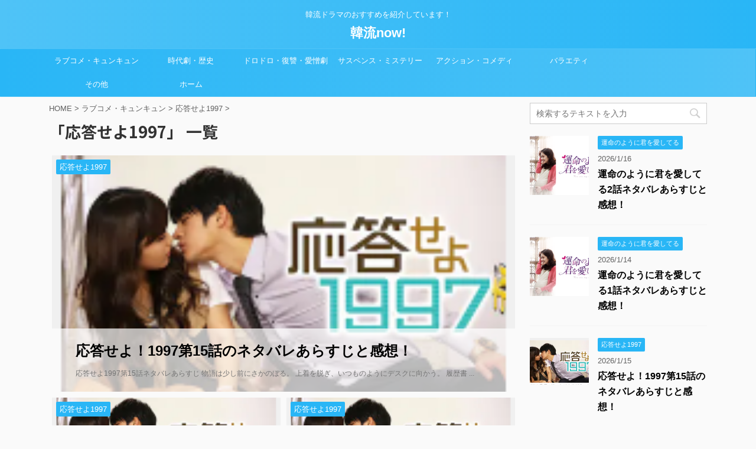

--- FILE ---
content_type: text/html; charset=UTF-8
request_url: https://hanryu.tv/archives/category/%E3%83%A9%E3%83%96%E3%82%B3%E3%83%A1%E3%83%BB%E3%82%AD%E3%83%A5%E3%83%B3%E3%82%AD%E3%83%A5%E3%83%B3/%E5%BF%9C%E7%AD%94%E3%81%9B%E3%82%881997
body_size: 8873
content:
<!DOCTYPE html>
<!--[if lt IE 7]>
<html class="ie6" lang="ja"> <![endif]-->
<!--[if IE 7]>
<html class="i7" lang="ja"> <![endif]-->
<!--[if IE 8]>
<html class="ie" lang="ja"> <![endif]-->
<!--[if gt IE 8]><!-->
<html lang="ja" class="">
<!--<![endif]-->
<head prefix="og: http://ogp.me/ns# fb: http://ogp.me/ns/fb# article: http://ogp.me/ns/article#">
<meta charset="UTF-8" >
<meta name="viewport" content="width=device-width,initial-scale=1.0,user-scalable=no,viewport-fit=cover">
<meta name="format-detection" content="telephone=no" >
<link rel="alternate" type="application/rss+xml" title="韓流now! RSS Feed" href="https://hanryu.tv/feed" />
<link rel="pingback" href="https://hanryu.tv/xmlrpc.php" >
<!--[if lt IE 9]>
<script src="https://hanryu.tv/wp-content/themes/affinger5/js/html5shiv.js"></script>
<![endif]-->
<!-- Jetpack Site Verification Tags -->
<title>応答せよ1997 - 韓流now!</title>
<link rel='dns-prefetch' href='//s0.wp.com' />
<link rel='dns-prefetch' href='//ajax.googleapis.com' />
<link rel='dns-prefetch' href='//s.w.org' />
<!-- <link rel='stylesheet' id='contact-form-7-css'  href='https://hanryu.tv/wp-content/plugins/contact-form-7/includes/css/styles.css?ver=4.4' type='text/css' media='all' /> -->
<!-- <link rel='stylesheet' id='st-affiliate-manager-common-css'  href='https://hanryu.tv/wp-content/plugins/st-affiliate-manager/Resources/assets/css/common.css?ver=20180227' type='text/css' media='all' /> -->
<!-- <link rel='stylesheet' id='single_child2-css'  href='https://hanryu.tv/wp-content/themes/affinger5-jet-child/st-child-kanricss.php' type='text/css' media='all' /> -->
<!-- <link rel='stylesheet' id='normalize-css'  href='https://hanryu.tv/wp-content/themes/affinger5/css/normalize.css?ver=1.5.9' type='text/css' media='all' /> -->
<!-- <link rel='stylesheet' id='font-awesome-css'  href='https://hanryu.tv/wp-content/themes/affinger5/css/fontawesome/css/font-awesome.min.css?ver=4.7.0' type='text/css' media='all' /> -->
<!-- <link rel='stylesheet' id='font-awesome-animation-css'  href='https://hanryu.tv/wp-content/themes/affinger5/css/fontawesome/css/font-awesome-animation.min.css?ver=4.9.8' type='text/css' media='all' /> -->
<!-- <link rel='stylesheet' id='st_svg-css'  href='https://hanryu.tv/wp-content/themes/affinger5/st_svg/style.css?ver=4.9.8' type='text/css' media='all' /> -->
<!-- <link rel='stylesheet' id='slick-css'  href='https://hanryu.tv/wp-content/themes/affinger5/vendor/slick/slick.css?ver=1.8.0' type='text/css' media='all' /> -->
<!-- <link rel='stylesheet' id='slick-theme-css'  href='https://hanryu.tv/wp-content/themes/affinger5/vendor/slick/slick-theme.css?ver=1.8.0' type='text/css' media='all' /> -->
<link rel="stylesheet" type="text/css" href="//hanryu.tv/wp-content/cache/wpfc-minified/lmpxxevk/2t20y.css" media="all"/>
<link rel='stylesheet' id='fonts-googleapis-roundedmplus1c-css'  href='//fonts.googleapis.com/earlyaccess/roundedmplus1c.css?ver=4.9.8' type='text/css' media='all' />
<link rel='stylesheet' id='fonts-googleapis-notosansjp-css'  href='//fonts.googleapis.com/earlyaccess/notosansjp.css?ver=4.9.8' type='text/css' media='all' />
<link rel='stylesheet' id='fonts-googleapis-lato700-css'  href='//fonts.googleapis.com/css?family=Lato%3A700&#038;ver=4.9.8' type='text/css' media='all' />
<link rel='stylesheet' id='fonts-googleapis-montserrat-css'  href='//fonts.googleapis.com/css?family=Montserrat%3A400&#038;ver=4.9.8' type='text/css' media='all' />
<!-- <link rel='stylesheet' id='style-css'  href='https://hanryu.tv/wp-content/themes/affinger5/style.css?ver=4.9.8' type='text/css' media='all' /> -->
<!-- <link rel='stylesheet' id='child-style-css'  href='https://hanryu.tv/wp-content/themes/affinger5-jet-child/style.css?ver=4.9.8' type='text/css' media='all' /> -->
<!-- <link rel='stylesheet' id='single-css'  href='https://hanryu.tv/wp-content/themes/affinger5/st-rankcss.php' type='text/css' media='all' /> -->
<!-- <link rel='stylesheet' id='st-themecss-css'  href='https://hanryu.tv/wp-content/themes/affinger5/st-themecss-loader.php?ver=4.9.8' type='text/css' media='all' /> -->
<!-- <link rel='stylesheet' id='jetpack_css-css'  href='https://hanryu.tv/wp-content/plugins/jetpack/css/jetpack.css?ver=6.8.5' type='text/css' media='all' /> -->
<link rel="stylesheet" type="text/css" href="//hanryu.tv/wp-content/cache/wpfc-minified/7jwnejpm/2t20y.css" media="all"/>
<script type='text/javascript' src='//ajax.googleapis.com/ajax/libs/jquery/1.11.3/jquery.min.js?ver=1.11.3'></script>
<script type='text/javascript' src='https://hanryu.tv/wp-content/themes/affinger5-jet-child/js/jquery.heightLine.js?ver=4.9.8'></script>
<link rel='https://api.w.org/' href='https://hanryu.tv/wp-json/' />
<link rel='dns-prefetch' href='//v0.wordpress.com'/>
<link rel='dns-prefetch' href='//i0.wp.com'/>
<link rel='dns-prefetch' href='//i1.wp.com'/>
<link rel='dns-prefetch' href='//i2.wp.com'/>
<style type='text/css'>img#wpstats{display:none}</style><meta name="google-site-verification" content="E1A78Gr81E6Z0eahQM0v56tgc-4z6rSS4yforTf-Xqw" />
<style type="text/css" id="wp-custom-css">
/* 開閉する要素 */
.acdn-content
{
width: 200px ;
height: 200px ;
background: #ffffff ;
}			</style>
<script>
(function (i, s, o, g, r, a, m) {
i['GoogleAnalyticsObject'] = r;
i[r] = i[r] || function () {
(i[r].q = i[r].q || []).push(arguments)
}, i[r].l = 1 * new Date();
a = s.createElement(o),
m = s.getElementsByTagName(o)[0];
a.async = 1;
a.src = g;
m.parentNode.insertBefore(a, m)
})(window, document, 'script', '//www.google-analytics.com/analytics.js', 'ga');
ga('create', 'UA-67691510-57', 'auto');
ga('send', 'pageview');
</script>
<script>
jQuery(function(){
jQuery('.st-btn-open').click(function(){
jQuery(this).next('.st-slidebox').stop(true, true).slideToggle();
});
});
</script>
<script>
jQuery(function(){
jQuery('.post h2 , .h2modoki').wrapInner('<span class="st-dash-design"></span>');
}) 
</script>
<script>
jQuery(function(){
jQuery("#toc_container:not(:has(ul ul))").addClass("only-toc");
jQuery(".st-ac-box ul:has(.cat-item)").each(function(){
jQuery(this).addClass("st-ac-cat");
});
});
</script>
<script>
jQuery(function(){
});
</script>
</head>
<body class="archive category category-129 not-front-page" >
<div id="st-ami">
<div id="wrapper" class="">
<div id="wrapper-in">
<header id="st-headwide">
<div id="headbox-bg">
<div class="clearfix" id="headbox">
<nav id="s-navi" class="pcnone">
<dl class="acordion">
<dt class="trigger">
<p class="acordion_button"><span class="op"><i class="fa st-svg-menu_thin"></i></span></p>
<!-- 追加メニュー -->
<!-- 追加メニュー2 -->
</dt>
<dd class="acordion_tree">
<div class="acordion_tree_content">
<div class="menu-%e3%83%a1%e3%83%8b%e3%83%a5%e3%83%bc-container"><ul id="menu-%e3%83%a1%e3%83%8b%e3%83%a5%e3%83%bc" class="menu"><li id="menu-item-625" class="menu-item menu-item-type-taxonomy menu-item-object-category current-category-ancestor menu-item-625"><a href="https://hanryu.tv/archives/category/%e3%83%a9%e3%83%96%e3%82%b3%e3%83%a1%e3%83%bb%e3%82%ad%e3%83%a5%e3%83%b3%e3%82%ad%e3%83%a5%e3%83%b3"><span class="menu-item-label">ラブコメ・キュンキュン</span></a></li>
<li id="menu-item-626" class="menu-item menu-item-type-taxonomy menu-item-object-category menu-item-626"><a href="https://hanryu.tv/archives/category/%e6%99%82%e4%bb%a3%e5%8a%87%e3%83%bb%e6%ad%b4%e5%8f%b2"><span class="menu-item-label">時代劇・歴史</span></a></li>
<li id="menu-item-627" class="menu-item menu-item-type-taxonomy menu-item-object-category menu-item-627"><a href="https://hanryu.tv/archives/category/%e3%83%89%e3%83%ad%e3%83%89%e3%83%ad%e3%83%bb%e5%be%a9%e8%ae%90%e3%83%bb%e6%84%9b%e6%86%8e%e5%8a%87"><span class="menu-item-label">ドロドロ・復讐・愛憎劇</span></a></li>
<li id="menu-item-628" class="menu-item menu-item-type-taxonomy menu-item-object-category menu-item-628"><a href="https://hanryu.tv/archives/category/%e3%82%b5%e3%82%b9%e3%83%9a%e3%83%b3%e3%82%b9%e3%83%bb%e3%83%9f%e3%82%b9%e3%83%86%e3%83%aa%e3%83%bc"><span class="menu-item-label">サスペンス・ミステリー</span></a></li>
<li id="menu-item-629" class="menu-item menu-item-type-taxonomy menu-item-object-category menu-item-629"><a href="https://hanryu.tv/archives/category/%e3%82%a2%e3%82%af%e3%82%b7%e3%83%a7%e3%83%b3%e3%83%bb%e3%82%b3%e3%83%a1%e3%83%87%e3%82%a3"><span class="menu-item-label">アクション・コメディ</span></a></li>
<li id="menu-item-630" class="menu-item menu-item-type-taxonomy menu-item-object-category menu-item-630"><a href="https://hanryu.tv/archives/category/%e3%83%90%e3%83%a9%e3%82%a8%e3%83%86%e3%82%a3"><span class="menu-item-label">バラエティ</span></a></li>
<li id="menu-item-631" class="menu-item menu-item-type-taxonomy menu-item-object-category menu-item-631"><a href="https://hanryu.tv/archives/category/%e3%81%9d%e3%81%ae%e4%bb%96"><span class="menu-item-label">その他</span></a></li>
<li id="menu-item-621" class="menu-item menu-item-type-custom menu-item-object-custom menu-item-home menu-item-has-children menu-item-621"><a href="https://hanryu.tv/"><span class="menu-item-label">ホーム</span></a>
<ul class="sub-menu">
<li id="menu-item-622" class="menu-item menu-item-type-post_type menu-item-object-page menu-item-622"><a href="https://hanryu.tv/sitemap"><span class="menu-item-label">sitemap</span></a></li>
<li id="menu-item-623" class="menu-item menu-item-type-post_type menu-item-object-page menu-item-623"><a href="https://hanryu.tv/contact-us"><span class="menu-item-label">お問い合わせ</span></a></li>
<li id="menu-item-624" class="menu-item menu-item-type-post_type menu-item-object-page menu-item-624"><a href="https://hanryu.tv/privacy-policy"><span class="menu-item-label">プライバシーポリシー</span></a></li>
</ul>
</li>
</ul></div>							<div class="clear"></div>
</div>
</dd>
</dl>
</nav>
<div id="header-l">
<!-- キャプション -->
<p class="descr sitenametop">
韓流ドラマのおすすめを紹介しています！               			 </p>
<!-- ロゴ又はブログ名 -->
<p class="sitename"><a href="https://hanryu.tv/">
韓流now!                   		               		  </a></p>
<!-- ロゴ又はブログ名ここまで -->
</div><!-- /#header-l -->
<div id="header-r" class="smanone">
</div><!-- /#header-r -->
</div><!-- /#headbox-bg -->
</div><!-- /#headbox clearfix -->
<div id="gazou-wide">
<div id="st-menubox">
<div id="st-menuwide">
<nav class="smanone clearfix"><ul id="menu-%e3%83%a1%e3%83%8b%e3%83%a5%e3%83%bc-1" class="menu"><li class="menu-item menu-item-type-taxonomy menu-item-object-category current-category-ancestor menu-item-625"><a href="https://hanryu.tv/archives/category/%e3%83%a9%e3%83%96%e3%82%b3%e3%83%a1%e3%83%bb%e3%82%ad%e3%83%a5%e3%83%b3%e3%82%ad%e3%83%a5%e3%83%b3">ラブコメ・キュンキュン</a></li>
<li class="menu-item menu-item-type-taxonomy menu-item-object-category menu-item-626"><a href="https://hanryu.tv/archives/category/%e6%99%82%e4%bb%a3%e5%8a%87%e3%83%bb%e6%ad%b4%e5%8f%b2">時代劇・歴史</a></li>
<li class="menu-item menu-item-type-taxonomy menu-item-object-category menu-item-627"><a href="https://hanryu.tv/archives/category/%e3%83%89%e3%83%ad%e3%83%89%e3%83%ad%e3%83%bb%e5%be%a9%e8%ae%90%e3%83%bb%e6%84%9b%e6%86%8e%e5%8a%87">ドロドロ・復讐・愛憎劇</a></li>
<li class="menu-item menu-item-type-taxonomy menu-item-object-category menu-item-628"><a href="https://hanryu.tv/archives/category/%e3%82%b5%e3%82%b9%e3%83%9a%e3%83%b3%e3%82%b9%e3%83%bb%e3%83%9f%e3%82%b9%e3%83%86%e3%83%aa%e3%83%bc">サスペンス・ミステリー</a></li>
<li class="menu-item menu-item-type-taxonomy menu-item-object-category menu-item-629"><a href="https://hanryu.tv/archives/category/%e3%82%a2%e3%82%af%e3%82%b7%e3%83%a7%e3%83%b3%e3%83%bb%e3%82%b3%e3%83%a1%e3%83%87%e3%82%a3">アクション・コメディ</a></li>
<li class="menu-item menu-item-type-taxonomy menu-item-object-category menu-item-630"><a href="https://hanryu.tv/archives/category/%e3%83%90%e3%83%a9%e3%82%a8%e3%83%86%e3%82%a3">バラエティ</a></li>
<li class="menu-item menu-item-type-taxonomy menu-item-object-category menu-item-631"><a href="https://hanryu.tv/archives/category/%e3%81%9d%e3%81%ae%e4%bb%96">その他</a></li>
<li class="menu-item menu-item-type-custom menu-item-object-custom menu-item-home menu-item-has-children menu-item-621"><a href="https://hanryu.tv/">ホーム</a>
<ul class="sub-menu">
<li class="menu-item menu-item-type-post_type menu-item-object-page menu-item-622"><a href="https://hanryu.tv/sitemap">sitemap</a></li>
<li class="menu-item menu-item-type-post_type menu-item-object-page menu-item-623"><a href="https://hanryu.tv/contact-us">お問い合わせ</a></li>
<li class="menu-item menu-item-type-post_type menu-item-object-page menu-item-624"><a href="https://hanryu.tv/privacy-policy">プライバシーポリシー</a></li>
</ul>
</li>
</ul></nav>			</div>
</div>
</div>
</header>
<div id="content-w">
<div id="content" class="clearfix">
<div id="contentInner">
<main>
<article>
<!--ぱんくず -->
<div id="breadcrumb">
<ol itemscope itemtype="http://schema.org/BreadcrumbList">
<li itemprop="itemListElement" itemscope
itemtype="http://schema.org/ListItem"><a href="https://hanryu.tv" itemprop="item"><span itemprop="name">HOME</span></a> > <meta itemprop="position" content="1" /></li>
<li itemprop="itemListElement" itemscope
itemtype="http://schema.org/ListItem"><a href="https://hanryu.tv/archives/category/%e3%83%a9%e3%83%96%e3%82%b3%e3%83%a1%e3%83%bb%e3%82%ad%e3%83%a5%e3%83%b3%e3%82%ad%e3%83%a5%e3%83%b3" itemprop="item">
<span itemprop="name">ラブコメ・キュンキュン</span> </a> &gt; 
<meta itemprop="position" content="2" />
</li>
<li itemprop="itemListElement" itemscope
itemtype="http://schema.org/ListItem"><a href="https://hanryu.tv/archives/category/%e3%83%a9%e3%83%96%e3%82%b3%e3%83%a1%e3%83%bb%e3%82%ad%e3%83%a5%e3%83%b3%e3%82%ad%e3%83%a5%e3%83%b3/%e5%bf%9c%e7%ad%94%e3%81%9b%e3%82%881997" itemprop="item">
<span itemprop="name">応答せよ1997</span> </a> &gt; 
<meta itemprop="position" content="3" />
</li>
</ol>
</div>
<!--/ ぱんくず -->
<div class="post">
<h1 class="entry-title">「応答せよ1997」 一覧</h1>
<div id="nocopy" >
<div class="entry-content">
</div>
</div>
</div><!-- /post -->
<div id="st-magazine" class="clearfix">
<div class="kanren">
<div class="st-top-box st-fist-post">
<dl><a class="st-box-a" href="https://hanryu.tv/archives/953"></a>
<dt><div class="st-c-ami"></div>
<div class="st-top-time ">
<div class="blog_info">
<p>
<i class="fa fa-refresh"></i>2026/1/15					</p>
</div>
</div>
<p class="st-catgroup itiran-category">
<a href="https://hanryu.tv/archives/category/%e3%83%a9%e3%83%96%e3%82%b3%e3%83%a1%e3%83%bb%e3%82%ad%e3%83%a5%e3%83%b3%e3%82%ad%e3%83%a5%e3%83%b3/%e5%bf%9c%e7%ad%94%e3%81%9b%e3%82%881997" title="View all posts in 応答せよ1997" rel="category tag"><span class="catname st-catid129">応答せよ1997</span></a>		</p>
<img width="200" height="119" src="https://i1.wp.com/hanryu.tv/wp-content/uploads/2018/10/outouseyo1997.png?resize=200%2C119&amp;ssl=1" class="attachment-st_thumb_card size-st_thumb_card wp-post-image" alt="" />																
</dt>	
<dd>
<div class="st-cards-content">
<div class="st-cards-content-in">
<h3>
応答せよ！1997第15話のネタバレあらすじと感想！						</h3>
<div class="st-excerpt smanone">
<p>応答せよ1997第15話ネタバレあらすじ 物語は少し前にさかのぼる。 上着を脱ぎ、いつものようにデスクに向かう。 履歴書 ... </p>
</div>
</div>
</div>
</dd>
</dl>
</div>
<div class="st-top-box st-continuation-post">
<dl class="heightLine"><a class="st-box-a" href="https://hanryu.tv/archives/858"></a>
<dt><div class="st-c-ami"></div>
<div class="st-top-time ">
<div class="blog_info">
<p>
<i class="fa fa-refresh"></i>2026/1/15					</p>
</div>
</div>
<p class="st-catgroup itiran-category">
<a href="https://hanryu.tv/archives/category/%e3%83%a9%e3%83%96%e3%82%b3%e3%83%a1%e3%83%bb%e3%82%ad%e3%83%a5%e3%83%b3%e3%82%ad%e3%83%a5%e3%83%b3/%e5%bf%9c%e7%ad%94%e3%81%9b%e3%82%881997" title="View all posts in 応答せよ1997" rel="category tag"><span class="catname st-catid129">応答せよ1997</span></a>		</p>
<img width="200" height="119" src="https://i1.wp.com/hanryu.tv/wp-content/uploads/2018/10/outouseyo1997.png?resize=200%2C119&amp;ssl=1" class="attachment-st_thumb_card size-st_thumb_card wp-post-image" alt="" />																
</dt>	
<dd>
<div class="st-cards-content">
<div class="st-cards-content-in">
<h3>
応答せよ！1997第14話のネタバレあらすじと感想！						</h3>
<div class="st-excerpt smanone">
<p>応答せよ1997第14話ネタバレあらすじ ユンジェは事務所で仕事に追われていた。ふと、昨日の夜のことを思い出していた。  ... </p>
</div>
</div>
</div>
</dd>
</dl>
</div>
<div class="st-top-box st-continuation-post">
<dl class="heightLine"><a class="st-box-a" href="https://hanryu.tv/archives/846"></a>
<dt><div class="st-c-ami"></div>
<div class="st-top-time ">
<div class="blog_info">
<p>
<i class="fa fa-refresh"></i>2026/1/14					</p>
</div>
</div>
<p class="st-catgroup itiran-category">
<a href="https://hanryu.tv/archives/category/%e3%83%a9%e3%83%96%e3%82%b3%e3%83%a1%e3%83%bb%e3%82%ad%e3%83%a5%e3%83%b3%e3%82%ad%e3%83%a5%e3%83%b3/%e5%bf%9c%e7%ad%94%e3%81%9b%e3%82%881997" title="View all posts in 応答せよ1997" rel="category tag"><span class="catname st-catid129">応答せよ1997</span></a>		</p>
<img width="200" height="119" src="https://i1.wp.com/hanryu.tv/wp-content/uploads/2018/10/outouseyo1997.png?resize=200%2C119&amp;ssl=1" class="attachment-st_thumb_card size-st_thumb_card wp-post-image" alt="" />																
</dt>	
<dd>
<div class="st-cards-content">
<div class="st-cards-content-in">
<h3>
応答せよ！1997第13話のネタバレあらすじと感想！						</h3>
<div class="st-excerpt smanone">
<p>応答せよ1997第13話ネタバレあらすじ ユンジェが裁判所の前の階段を降りてくる。 誰かと電話をしている。 反対から弁護 ... </p>
</div>
</div>
</div>
</dd>
</dl>
</div>
<div class="st-top-box st-continuation-post">
<dl class="heightLine"><a class="st-box-a" href="https://hanryu.tv/archives/821"></a>
<dt><div class="st-c-ami"></div>
<div class="st-top-time ">
<div class="blog_info">
<p>
<i class="fa fa-refresh"></i>2026/1/15					</p>
</div>
</div>
<p class="st-catgroup itiran-category">
<a href="https://hanryu.tv/archives/category/%e3%83%a9%e3%83%96%e3%82%b3%e3%83%a1%e3%83%bb%e3%82%ad%e3%83%a5%e3%83%b3%e3%82%ad%e3%83%a5%e3%83%b3/%e5%bf%9c%e7%ad%94%e3%81%9b%e3%82%881997" title="View all posts in 応答せよ1997" rel="category tag"><span class="catname st-catid129">応答せよ1997</span></a>		</p>
<img width="200" height="119" src="https://i1.wp.com/hanryu.tv/wp-content/uploads/2018/10/outouseyo1997.png?resize=200%2C119&amp;ssl=1" class="attachment-st_thumb_card size-st_thumb_card wp-post-image" alt="" />																
</dt>	
<dd>
<div class="st-cards-content">
<div class="st-cards-content-in">
<h3>
応答せよ1997第12話「手の意味」ネタバレあらすじと感想！						</h3>
<div class="st-excerpt smanone">
<p>応答せよ1997第12話ネタバレあらすじ ソウル、同窓会会場。 ビールで乾杯！ のはずが、シウォンは一人ジュースを飲んで ... </p>
</div>
</div>
</div>
</dd>
</dl>
</div>
<div class="st-top-box st-continuation-post">
<dl class="heightLine"><a class="st-box-a" href="https://hanryu.tv/archives/753"></a>
<dt><div class="st-c-ami"></div>
<div class="st-top-time ">
<div class="blog_info">
<p>
<i class="fa fa-refresh"></i>2026/1/15					</p>
</div>
</div>
<p class="st-catgroup itiran-category">
<a href="https://hanryu.tv/archives/category/%e3%83%a9%e3%83%96%e3%82%b3%e3%83%a1%e3%83%bb%e3%82%ad%e3%83%a5%e3%83%b3%e3%82%ad%e3%83%a5%e3%83%b3/%e5%bf%9c%e7%ad%94%e3%81%9b%e3%82%881997" title="View all posts in 応答せよ1997" rel="category tag"><span class="catname st-catid129">応答せよ1997</span></a>		</p>
<img width="200" height="119" src="https://i1.wp.com/hanryu.tv/wp-content/uploads/2018/10/outouseyo1997.png?resize=200%2C119&amp;ssl=1" class="attachment-st_thumb_card size-st_thumb_card wp-post-image" alt="" />																
</dt>	
<dd>
<div class="st-cards-content">
<div class="st-cards-content-in">
<h3>
応答せよ1997第11話「関係の定義」ネタバレあらすじと感想...						</h3>
<div class="st-excerpt smanone">
<p>応答せよ1997第11話ネタバレあらすじ キッチンで食事の用意をしていたテウン。電話のベルがなり手を止める。 相手は住ん ... </p>
</div>
</div>
</div>
</dd>
</dl>
</div>
<div class="st-top-box st-continuation-post">
<dl class="heightLine"><a class="st-box-a" href="https://hanryu.tv/archives/674"></a>
<dt><div class="st-c-ami"></div>
<div class="st-top-time ">
<div class="blog_info">
<p>
<i class="fa fa-refresh"></i>2026/1/16					</p>
</div>
</div>
<p class="st-catgroup itiran-category">
<a href="https://hanryu.tv/archives/category/%e3%83%a9%e3%83%96%e3%82%b3%e3%83%a1%e3%83%bb%e3%82%ad%e3%83%a5%e3%83%b3%e3%82%ad%e3%83%a5%e3%83%b3/%e5%bf%9c%e7%ad%94%e3%81%9b%e3%82%881997" title="View all posts in 応答せよ1997" rel="category tag"><span class="catname st-catid129">応答せよ1997</span></a>		</p>
<img width="200" height="119" src="https://i1.wp.com/hanryu.tv/wp-content/uploads/2018/10/outouseyo1997.png?resize=200%2C119&amp;ssl=1" class="attachment-st_thumb_card size-st_thumb_card wp-post-image" alt="" />																
</dt>	
<dd>
<div class="st-cards-content">
<div class="st-cards-content-in">
<h3>
応答せよ1997の10話「あなたを好きな理由」ネタバレあらす...						</h3>
<div class="st-excerpt smanone">
<p>応答せよ1997の10話「あなたを好きな理由」ネタバレあらすじと感想！ 「もう、忘れっぽいんだから...」シウォンはテウ ... </p>
</div>
</div>
</div>
</dd>
</dl>
</div>
<div class="st-top-box st-continuation-post">
<dl class="heightLine"><a class="st-box-a" href="https://hanryu.tv/archives/467"></a>
<dt><div class="st-c-ami"></div>
<div class="st-top-time ">
<div class="blog_info">
<p>
<i class="fa fa-refresh"></i>2026/1/15					</p>
</div>
</div>
<p class="st-catgroup itiran-category">
<a href="https://hanryu.tv/archives/category/%e3%83%a9%e3%83%96%e3%82%b3%e3%83%a1%e3%83%bb%e3%82%ad%e3%83%a5%e3%83%b3%e3%82%ad%e3%83%a5%e3%83%b3/%e5%bf%9c%e7%ad%94%e3%81%9b%e3%82%881997" title="View all posts in 応答せよ1997" rel="category tag"><span class="catname st-catid129">応答せよ1997</span></a>		</p>
<img width="200" height="119" src="https://i1.wp.com/hanryu.tv/wp-content/uploads/2018/10/outouseyo1997.png?resize=200%2C119&amp;ssl=1" class="attachment-st_thumb_card size-st_thumb_card wp-post-image" alt="" />																
</dt>	
<dd>
<div class="st-cards-content">
<div class="st-cards-content-in">
<h3>
応答せよ1997の9話「赤い糸」ネタバレあらすじと感想！						</h3>
<div class="st-excerpt smanone">
<p>応答せよ1997の9話「赤い糸」ネタバレあらすじと感想！ シウォンは旺盛な食欲で器の中身を平らげ、カニにしゃぶりついてい ... </p>
</div>
</div>
</div>
</dd>
</dl>
</div>
<div class="st-top-box st-continuation-post">
<dl class="heightLine"><a class="st-box-a" href="https://hanryu.tv/archives/458"></a>
<dt><div class="st-c-ami"></div>
<div class="st-top-time ">
<div class="blog_info">
<p>
<i class="fa fa-refresh"></i>2026/1/16					</p>
</div>
</div>
<p class="st-catgroup itiran-category">
<a href="https://hanryu.tv/archives/category/%e3%83%a9%e3%83%96%e3%82%b3%e3%83%a1%e3%83%bb%e3%82%ad%e3%83%a5%e3%83%b3%e3%82%ad%e3%83%a5%e3%83%b3/%e5%bf%9c%e7%ad%94%e3%81%9b%e3%82%881997" title="View all posts in 応答せよ1997" rel="category tag"><span class="catname st-catid129">応答せよ1997</span></a>		</p>
<img width="200" height="119" src="https://i1.wp.com/hanryu.tv/wp-content/uploads/2018/10/outouseyo1997.png?resize=200%2C119&amp;ssl=1" class="attachment-st_thumb_card size-st_thumb_card wp-post-image" alt="" />																
</dt>	
<dd>
<div class="st-cards-content">
<div class="st-cards-content-in">
<h3>
応答せよ1997の8話「D-day」ネタバレあらすじと感想！						</h3>
<div class="st-excerpt smanone">
<p>応答せよ1997の8話「D-day」ネタバレあらすじと感想！ 人生の分かれ道ともいえる大学入試を2日後に控え、彼らの思い ... </p>
</div>
</div>
</div>
</dd>
</dl>
</div>
<div class="st-top-box st-continuation-post">
<dl class="heightLine"><a class="st-box-a" href="https://hanryu.tv/archives/442"></a>
<dt><div class="st-c-ami"></div>
<div class="st-top-time ">
<div class="blog_info">
<p>
<i class="fa fa-refresh"></i>2026/1/16					</p>
</div>
</div>
<p class="st-catgroup itiran-category">
<a href="https://hanryu.tv/archives/category/%e3%83%a9%e3%83%96%e3%82%b3%e3%83%a1%e3%83%bb%e3%82%ad%e3%83%a5%e3%83%b3%e3%82%ad%e3%83%a5%e3%83%b3/%e5%bf%9c%e7%ad%94%e3%81%9b%e3%82%881997" title="View all posts in 応答せよ1997" rel="category tag"><span class="catname st-catid129">応答せよ1997</span></a>		</p>
<img width="200" height="119" src="https://i1.wp.com/hanryu.tv/wp-content/uploads/2018/10/outouseyo1997.png?resize=200%2C119&amp;ssl=1" class="attachment-st_thumb_card size-st_thumb_card wp-post-image" alt="" />																
</dt>	
<dd>
<div class="st-cards-content">
<div class="st-cards-content-in">
<h3>
応答せよ1997の7話「将来の希望」ネタバレあらすじと感想！						</h3>
<div class="st-excerpt smanone">
<p>応答せよ1997の7話「将来の希望」ネタバレあらすじと感想！ 同窓会の場面から始まる。 元教師であるテウンも今日はここに ... </p>
</div>
</div>
</div>
</dd>
</dl>
</div>
<div class="st-top-box st-continuation-post">
<dl class="heightLine"><a class="st-box-a" href="https://hanryu.tv/archives/329"></a>
<dt><div class="st-c-ami"></div>
<div class="st-top-time ">
<div class="blog_info">
<p>
<i class="fa fa-refresh"></i>2026/1/15					</p>
</div>
</div>
<p class="st-catgroup itiran-category">
<a href="https://hanryu.tv/archives/category/%e3%83%a9%e3%83%96%e3%82%b3%e3%83%a1%e3%83%bb%e3%82%ad%e3%83%a5%e3%83%b3%e3%82%ad%e3%83%a5%e3%83%b3/%e5%bf%9c%e7%ad%94%e3%81%9b%e3%82%881997" title="View all posts in 応答せよ1997" rel="category tag"><span class="catname st-catid129">応答せよ1997</span></a>		</p>
<img width="200" height="119" src="https://i1.wp.com/hanryu.tv/wp-content/uploads/2018/10/outouseyo1997.png?resize=200%2C119&amp;ssl=1" class="attachment-st_thumb_card size-st_thumb_card wp-post-image" alt="" />																
</dt>	
<dd>
<div class="st-cards-content">
<div class="st-cards-content-in">
<h3>
応答せよ1997の6話「愛は人を変える」ネタバレあらすじと感...						</h3>
<div class="st-excerpt smanone">
<p>応答せよ1997の6話「愛は人を変える」ネタバレあらすじと感想！ 同窓会の場面から始まる。 ここで結婚報告をするカップル ... </p>
</div>
</div>
</div>
</dd>
</dl>
</div>
<div class="st-top-box st-continuation-post">
<dl class="heightLine"><a class="st-box-a" href="https://hanryu.tv/archives/309"></a>
<dt><div class="st-c-ami"></div>
<div class="st-top-time ">
<div class="blog_info">
<p>
<i class="fa fa-refresh"></i>2026/1/15					</p>
</div>
</div>
<p class="st-catgroup itiran-category">
<a href="https://hanryu.tv/archives/category/%e3%83%a9%e3%83%96%e3%82%b3%e3%83%a1%e3%83%bb%e3%82%ad%e3%83%a5%e3%83%b3%e3%82%ad%e3%83%a5%e3%83%b3/%e5%bf%9c%e7%ad%94%e3%81%9b%e3%82%881997" title="View all posts in 応答せよ1997" rel="category tag"><span class="catname st-catid129">応答せよ1997</span></a>		</p>
<img width="200" height="119" src="https://i1.wp.com/hanryu.tv/wp-content/uploads/2018/10/outouseyo1997.png?resize=200%2C119&amp;ssl=1" class="attachment-st_thumb_card size-st_thumb_card wp-post-image" alt="" />																
</dt>	
<dd>
<div class="st-cards-content">
<div class="st-cards-content-in">
<h3>
応答せよ1997の5話「人生の逆襲」ネタバレあらすじと感想！						</h3>
<div class="st-excerpt smanone">
<p>応答せよ1997の5話「人生の逆襲」ネタバレあらすじと感想！ 車の中ではいつものようにシウォンと父が口喧嘩をしている。  ... </p>
</div>
</div>
</div>
</dd>
</dl>
</div>
<div class="st-top-box st-continuation-post">
<dl class="heightLine"><a class="st-box-a" href="https://hanryu.tv/archives/301"></a>
<dt><div class="st-c-ami"></div>
<div class="st-top-time ">
<div class="blog_info">
<p>
<i class="fa fa-refresh"></i>2026/1/14					</p>
</div>
</div>
<p class="st-catgroup itiran-category">
<a href="https://hanryu.tv/archives/category/%e3%83%a9%e3%83%96%e3%82%b3%e3%83%a1%e3%83%bb%e3%82%ad%e3%83%a5%e3%83%b3%e3%82%ad%e3%83%a5%e3%83%b3/%e5%bf%9c%e7%ad%94%e3%81%9b%e3%82%881997" title="View all posts in 応答せよ1997" rel="category tag"><span class="catname st-catid129">応答せよ1997</span></a>		</p>
<img width="200" height="119" src="https://i1.wp.com/hanryu.tv/wp-content/uploads/2018/10/outouseyo1997.png?resize=200%2C119&amp;ssl=1" class="attachment-st_thumb_card size-st_thumb_card wp-post-image" alt="" />																
</dt>	
<dd>
<div class="st-cards-content">
<div class="st-cards-content-in">
<h3>
応答せよ1997の4話「フェアプレイ」ネタバレあらすじと感想...						</h3>
<div class="st-excerpt smanone">
<p>応答せよ1997の4話「フェアプレイ」ネタバレあらすじと感想！ ビールを注文、話題は大統領選挙の話題へ。 人物で選ぶか顔 ... </p>
</div>
</div>
</div>
</dd>
</dl>
</div>
<div class="st-top-box st-continuation-post">
<dl class="heightLine"><a class="st-box-a" href="https://hanryu.tv/archives/302"></a>
<dt><div class="st-c-ami"></div>
<div class="st-top-time ">
<div class="blog_info">
<p>
<i class="fa fa-refresh"></i>2026/1/14					</p>
</div>
</div>
<p class="st-catgroup itiran-category">
<a href="https://hanryu.tv/archives/category/%e3%83%a9%e3%83%96%e3%82%b3%e3%83%a1%e3%83%bb%e3%82%ad%e3%83%a5%e3%83%b3%e3%82%ad%e3%83%a5%e3%83%b3/%e5%bf%9c%e7%ad%94%e3%81%9b%e3%82%881997" title="View all posts in 応答せよ1997" rel="category tag"><span class="catname st-catid129">応答せよ1997</span></a>		</p>
<img width="200" height="119" src="https://i1.wp.com/hanryu.tv/wp-content/uploads/2018/10/outouseyo1997.png?resize=200%2C119&amp;ssl=1" class="attachment-st_thumb_card size-st_thumb_card wp-post-image" alt="" />																
</dt>	
<dd>
<div class="st-cards-content">
<div class="st-cards-content-in">
<h3>
応答せよ1997の3話「見えるものがすべてではない」ネタバレ...						</h3>
<div class="st-excerpt smanone">
<p>応答せよ1997の3話「見えるものがすべてではない」ネタバレあらすじと感想！ いきなり夫婦喧嘩から始まる。 その原因は？ ... </p>
</div>
</div>
</div>
</dd>
</dl>
</div>
<div class="st-top-box st-continuation-post">
<dl class="heightLine"><a class="st-box-a" href="https://hanryu.tv/archives/296"></a>
<dt><div class="st-c-ami"></div>
<div class="st-top-time ">
<div class="blog_info">
<p>
<i class="fa fa-refresh"></i>2026/1/14					</p>
</div>
</div>
<p class="st-catgroup itiran-category">
<a href="https://hanryu.tv/archives/category/%e3%83%a9%e3%83%96%e3%82%b3%e3%83%a1%e3%83%bb%e3%82%ad%e3%83%a5%e3%83%b3%e3%82%ad%e3%83%a5%e3%83%b3/%e5%bf%9c%e7%ad%94%e3%81%9b%e3%82%881997" title="View all posts in 応答せよ1997" rel="category tag"><span class="catname st-catid129">応答せよ1997</span></a>		</p>
<img width="200" height="119" src="https://i1.wp.com/hanryu.tv/wp-content/uploads/2018/10/outouseyo1997.png?resize=200%2C119&amp;ssl=1" class="attachment-st_thumb_card size-st_thumb_card wp-post-image" alt="" />																
</dt>	
<dd>
<div class="st-cards-content">
<div class="st-cards-content-in">
<h3>
応答せよ1997の2話「変わっていく」ネタバレあらすじと感想...						</h3>
<div class="st-excerpt smanone">
<p>応答せよ1997の2話「変わっていく」ネタバレあらすじと感想！ 時は2012年7月、同窓会での女子の会話、よくある整形手 ... </p>
</div>
</div>
</div>
</dd>
</dl>
</div>
<div class="st-top-box st-continuation-post">
<dl class="heightLine"><a class="st-box-a" href="https://hanryu.tv/archives/228"></a>
<dt><div class="st-c-ami"></div>
<div class="st-top-time ">
<div class="blog_info">
<p>
<i class="fa fa-refresh"></i>2026/1/16					</p>
</div>
</div>
<p class="st-catgroup itiran-category">
<a href="https://hanryu.tv/archives/category/%e3%83%a9%e3%83%96%e3%82%b3%e3%83%a1%e3%83%bb%e3%82%ad%e3%83%a5%e3%83%b3%e3%82%ad%e3%83%a5%e3%83%b3/%e5%bf%9c%e7%ad%94%e3%81%9b%e3%82%881997" title="View all posts in 応答せよ1997" rel="category tag"><span class="catname st-catid129">応答せよ1997</span></a>		</p>
<img width="200" height="119" src="https://i1.wp.com/hanryu.tv/wp-content/uploads/2018/10/outouseyo1997.png?resize=200%2C119&amp;ssl=1" class="attachment-st_thumb_card size-st_thumb_card wp-post-image" alt="" />																
</dt>	
<dd>
<div class="st-cards-content">
<div class="st-cards-content-in">
<h3>
応答せよ1997の1話ネタバレあらすじと感想！						</h3>
<div class="st-excerpt smanone">
<p>今は2012年、放送作家として10年が経過した一人の女性。 作家といえば聞こえはいいが、人に頭を下げてばかりの毎日。 あ ... </p>
</div>
</div>
</div>
</dd>
</dl>
</div>
</div>
</div>
<div class="st-pagelink">
<div class="st-pagelink-in">
</div>
</div>
</article>
</main>
</div>
<!-- /#contentInner -->
<div id="side">
<aside>
<div class="side-topad">
<div id="search-2" class="ad widget_search"><div id="search">
<form method="get" id="searchform" action="https://hanryu.tv/">
<label class="hidden" for="s">
</label>
<input type="text" placeholder="検索するテキストを入力" value="" name="s" id="s" />
<input type="image" src="https://hanryu.tv/wp-content/themes/affinger5/images/search.png" alt="検索" id="searchsubmit" />
</form>
</div>
<!-- /stinger --> </div>			</div>
<div class="kanren ">
<dl class="clearfix">
<dt><a href="https://hanryu.tv/archives/990">
<img width="150" height="150" src="https://i1.wp.com/hanryu.tv/wp-content/uploads/2020/03/SID0021196.png?resize=150%2C150&amp;ssl=1" class="attachment-st_thumb150 size-st_thumb150 wp-post-image" alt="" srcset="https://i1.wp.com/hanryu.tv/wp-content/uploads/2020/03/SID0021196.png?resize=150%2C150&amp;ssl=1 150w, https://i1.wp.com/hanryu.tv/wp-content/uploads/2020/03/SID0021196.png?resize=100%2C100&amp;ssl=1 100w, https://i1.wp.com/hanryu.tv/wp-content/uploads/2020/03/SID0021196.png?resize=300%2C300&amp;ssl=1 300w, https://i1.wp.com/hanryu.tv/wp-content/uploads/2020/03/SID0021196.png?resize=60%2C60&amp;ssl=1 60w, https://i1.wp.com/hanryu.tv/wp-content/uploads/2020/03/SID0021196.png?zoom=3&amp;resize=150%2C150&amp;ssl=1 450w" sizes="(max-width: 150px) 100vw, 150px" />							
</a></dt>
<dd>
<p class="st-catgroup itiran-category">
<a href="https://hanryu.tv/archives/category/%e3%83%a9%e3%83%96%e3%82%b3%e3%83%a1%e3%83%bb%e3%82%ad%e3%83%a5%e3%83%b3%e3%82%ad%e3%83%a5%e3%83%b3/%e9%81%8b%e5%91%bd%e3%81%ae%e3%82%88%e3%81%86%e3%81%ab%e5%90%9b%e3%82%92%e6%84%9b%e3%81%97%e3%81%a6%e3%82%8b" title="View all posts in 運命のように君を愛してる" rel="category tag"><span class="catname st-catid246">運命のように君を愛してる</span></a>		</p>
<div class="blog_info">
<p>2026/1/16</p>
</div>
<h5 class="kanren-t"><a href="https://hanryu.tv/archives/990">運命のように君を愛してる2話ネタバレあらすじと感想！</a></h5>
</dd>
</dl>
<dl class="clearfix">
<dt><a href="https://hanryu.tv/archives/988">
<img width="150" height="150" src="https://i1.wp.com/hanryu.tv/wp-content/uploads/2020/03/SID0021196.png?resize=150%2C150&amp;ssl=1" class="attachment-st_thumb150 size-st_thumb150 wp-post-image" alt="" srcset="https://i1.wp.com/hanryu.tv/wp-content/uploads/2020/03/SID0021196.png?resize=150%2C150&amp;ssl=1 150w, https://i1.wp.com/hanryu.tv/wp-content/uploads/2020/03/SID0021196.png?resize=100%2C100&amp;ssl=1 100w, https://i1.wp.com/hanryu.tv/wp-content/uploads/2020/03/SID0021196.png?resize=300%2C300&amp;ssl=1 300w, https://i1.wp.com/hanryu.tv/wp-content/uploads/2020/03/SID0021196.png?resize=60%2C60&amp;ssl=1 60w, https://i1.wp.com/hanryu.tv/wp-content/uploads/2020/03/SID0021196.png?zoom=3&amp;resize=150%2C150&amp;ssl=1 450w" sizes="(max-width: 150px) 100vw, 150px" />							
</a></dt>
<dd>
<p class="st-catgroup itiran-category">
<a href="https://hanryu.tv/archives/category/%e3%83%a9%e3%83%96%e3%82%b3%e3%83%a1%e3%83%bb%e3%82%ad%e3%83%a5%e3%83%b3%e3%82%ad%e3%83%a5%e3%83%b3/%e9%81%8b%e5%91%bd%e3%81%ae%e3%82%88%e3%81%86%e3%81%ab%e5%90%9b%e3%82%92%e6%84%9b%e3%81%97%e3%81%a6%e3%82%8b" title="View all posts in 運命のように君を愛してる" rel="category tag"><span class="catname st-catid246">運命のように君を愛してる</span></a>		</p>
<div class="blog_info">
<p>2026/1/14</p>
</div>
<h5 class="kanren-t"><a href="https://hanryu.tv/archives/988">運命のように君を愛してる1話ネタバレあらすじと感想！</a></h5>
</dd>
</dl>
<dl class="clearfix">
<dt><a href="https://hanryu.tv/archives/953">
<img width="150" height="119" src="https://i1.wp.com/hanryu.tv/wp-content/uploads/2018/10/outouseyo1997.png?resize=150%2C119&amp;ssl=1" class="attachment-st_thumb150 size-st_thumb150 wp-post-image" alt="" />							
</a></dt>
<dd>
<p class="st-catgroup itiran-category">
<a href="https://hanryu.tv/archives/category/%e3%83%a9%e3%83%96%e3%82%b3%e3%83%a1%e3%83%bb%e3%82%ad%e3%83%a5%e3%83%b3%e3%82%ad%e3%83%a5%e3%83%b3/%e5%bf%9c%e7%ad%94%e3%81%9b%e3%82%881997" title="View all posts in 応答せよ1997" rel="category tag"><span class="catname st-catid129">応答せよ1997</span></a>		</p>
<div class="blog_info">
<p>2026/1/15</p>
</div>
<h5 class="kanren-t"><a href="https://hanryu.tv/archives/953">応答せよ！1997第15話のネタバレあらすじと感想！</a></h5>
</dd>
</dl>
<dl class="clearfix">
<dt><a href="https://hanryu.tv/archives/965">
<img width="150" height="150" src="https://i2.wp.com/hanryu.tv/wp-content/uploads/2019/10/36f8a0832ebc2919c1bb1f7a39247bdb.jpg?resize=150%2C150&amp;ssl=1" class="attachment-st_thumb150 size-st_thumb150 wp-post-image" alt="" srcset="https://i2.wp.com/hanryu.tv/wp-content/uploads/2019/10/36f8a0832ebc2919c1bb1f7a39247bdb.jpg?resize=150%2C150&amp;ssl=1 150w, https://i2.wp.com/hanryu.tv/wp-content/uploads/2019/10/36f8a0832ebc2919c1bb1f7a39247bdb.jpg?resize=100%2C100&amp;ssl=1 100w, https://i2.wp.com/hanryu.tv/wp-content/uploads/2019/10/36f8a0832ebc2919c1bb1f7a39247bdb.jpg?resize=300%2C300&amp;ssl=1 300w, https://i2.wp.com/hanryu.tv/wp-content/uploads/2019/10/36f8a0832ebc2919c1bb1f7a39247bdb.jpg?resize=60%2C60&amp;ssl=1 60w, https://i2.wp.com/hanryu.tv/wp-content/uploads/2019/10/36f8a0832ebc2919c1bb1f7a39247bdb.jpg?zoom=3&amp;resize=150%2C150&amp;ssl=1 450w" sizes="(max-width: 150px) 100vw, 150px" />							
</a></dt>
<dd>
<p class="st-catgroup itiran-category">
<a href="https://hanryu.tv/archives/category/%e3%83%90%e3%83%a9%e3%82%a8%e3%83%86%e3%82%a3/%e4%b8%89%e8%89%b2%e3%81%94%e3%81%af%e3%82%93" title="View all posts in 三色ごはん" rel="category tag"><span class="catname st-catid236">三色ごはん</span></a>		</p>
<div class="blog_info">
<p>2026/1/14</p>
</div>
<h5 class="kanren-t"><a href="https://hanryu.tv/archives/965">三食ごはんの順番とシリーズ一覧！毎回ゲストが気になる！</a></h5>
</dd>
</dl>
<dl class="clearfix">
<dt><a href="https://hanryu.tv/archives/960">
<img width="150" height="113" src="https://i1.wp.com/hanryu.tv/wp-content/uploads/2019/01/sanjuusi.png?resize=150%2C113&amp;ssl=1" class="attachment-st_thumb150 size-st_thumb150 wp-post-image" alt="" />							
</a></dt>
<dd>
<p class="st-catgroup itiran-category">
<a href="https://hanryu.tv/archives/category/%e6%99%82%e4%bb%a3%e5%8a%87%e3%83%bb%e6%ad%b4%e5%8f%b2/%e4%b8%89%e9%8a%83%e5%a3%ab" title="View all posts in 三銃士" rel="category tag"><span class="catname st-catid161">三銃士</span></a>		</p>
<div class="blog_info">
<p>2026/1/13</p>
</div>
<h5 class="kanren-t"><a href="https://hanryu.tv/archives/960">三銃士【最終回】12話ネタバレあらすじと感想！</a></h5>
</dd>
</dl>
</div>		
<div id="mybox">
<div id="categories-2" class="ad widget_categories"><h4 class="menu_underh2"><span>カテゴリー</span></h4>		<ul>
<li class="cat-item cat-item-1"><a href="https://hanryu.tv/archives/category/%e9%9f%93%e5%9b%bd%e3%83%89%e3%83%a9%e3%83%9e%e3%82%92%e7%84%a1%e6%96%99%e3%81%a7%e8%a6%8b%e3%82%8b%e6%96%b9%e6%b3%95" ><span class="cat-item-label">韓国ドラマを無料で見る方法</span></a>
</li>
<li class="cat-item cat-item-2 current-cat-parent current-cat-ancestor"><a href="https://hanryu.tv/archives/category/%e3%83%a9%e3%83%96%e3%82%b3%e3%83%a1%e3%83%bb%e3%82%ad%e3%83%a5%e3%83%b3%e3%82%ad%e3%83%a5%e3%83%b3" ><span class="cat-item-label">ラブコメ・キュンキュン</span></a>
</li>
<li class="cat-item cat-item-3"><a href="https://hanryu.tv/archives/category/%e6%99%82%e4%bb%a3%e5%8a%87%e3%83%bb%e6%ad%b4%e5%8f%b2" ><span class="cat-item-label">時代劇・歴史</span></a>
</li>
<li class="cat-item cat-item-8"><a href="https://hanryu.tv/archives/category/%e6%99%82%e4%bb%a3%e5%8a%87%e3%83%bb%e6%ad%b4%e5%8f%b2/%e3%82%a4%e3%83%8b%e3%83%a7%e3%83%97%e3%81%ae%e9%81%93" ><span class="cat-item-label">イニョプの道</span></a>
</li>
<li class="cat-item cat-item-15"><a href="https://hanryu.tv/archives/category/%e3%83%a9%e3%83%96%e3%82%b3%e3%83%a1%e3%83%bb%e3%82%ad%e3%83%a5%e3%83%b3%e3%82%ad%e3%83%a5%e3%83%b3/%e3%82%aa%e3%83%bc%e3%83%9e%e3%82%a4%e3%83%93%e3%83%bc%e3%83%8a%e3%82%b9" ><span class="cat-item-label">オーマイビーナス</span></a>
</li>
<li class="cat-item cat-item-18"><a href="https://hanryu.tv/archives/category/%e3%83%a9%e3%83%96%e3%82%b3%e3%83%a1%e3%83%bb%e3%82%ad%e3%83%a5%e3%83%b3%e3%82%ad%e3%83%a5%e3%83%b3/%e9%9d%92%e3%81%84%e6%b5%b7%e3%81%ae%e4%bc%9d%e8%aa%ac" ><span class="cat-item-label">青い海の伝説</span></a>
</li>
<li class="cat-item cat-item-36"><a href="https://hanryu.tv/archives/category/%e3%83%a9%e3%83%96%e3%82%b3%e3%83%a1%e3%83%bb%e3%82%ad%e3%83%a5%e3%83%b3%e3%82%ad%e3%83%a5%e3%83%b3/%e4%b8%bb%e5%90%9b%e3%81%ae%e5%a4%aa%e9%99%bd" ><span class="cat-item-label">主君の太陽</span></a>
</li>
<li class="cat-item cat-item-45"><a href="https://hanryu.tv/archives/category/%e3%83%a9%e3%83%96%e3%82%b3%e3%83%a1%e3%83%bb%e3%82%ad%e3%83%a5%e3%83%b3%e3%82%ad%e3%83%a5%e3%83%b3/%e5%90%9b%e3%82%82%e4%ba%ba%e9%96%93%e3%81%8b" ><span class="cat-item-label">君も人間か</span></a>
</li>
<li class="cat-item cat-item-56"><a href="https://hanryu.tv/archives/category/%e6%99%82%e4%bb%a3%e5%8a%87%e3%83%bb%e6%ad%b4%e5%8f%b2/%e3%83%88%e3%82%ad%e3%83%a1%e3%82%ad%e2%98%86%e6%88%90%e5%9d%87%e9%a4%a8%e3%82%b9%e3%82%ad%e3%83%a3%e3%83%b3%e3%83%80%e3%83%ab" ><span class="cat-item-label">トキメキ☆成均館スキャンダル</span></a>
</li>
<li class="cat-item cat-item-64"><a href="https://hanryu.tv/archives/category/%e3%83%a9%e3%83%96%e3%82%b3%e3%83%a1%e3%83%bb%e3%82%ad%e3%83%a5%e3%83%b3%e3%82%ad%e3%83%a5%e3%83%b3/%e3%82%b5%e3%83%b3%e3%83%89%e3%82%a5%e3%80%81%e5%ad%a6%e6%a0%a1%e3%81%b8%e8%a1%8c%e3%81%93%e3%81%86%ef%bc%81" ><span class="cat-item-label">サンドゥ、学校へ行こう！</span></a>
</li>
<li class="cat-item cat-item-71"><a href="https://hanryu.tv/archives/category/%e3%83%a9%e3%83%96%e3%82%b3%e3%83%a1%e3%83%bb%e3%82%ad%e3%83%a5%e3%83%b3%e3%82%ad%e3%83%a5%e3%83%b3/%e6%9c%80%e9%ab%98%e3%81%ae%e6%84%9b-%ef%bd%9e%e6%81%8b%e3%81%af%e3%83%89%e3%82%a5%e3%82%b0%e3%83%b3%e3%83%89%e3%82%a5%e3%82%b0%e3%83%b3%ef%bd%9e" ><span class="cat-item-label">最高の愛 ～恋はドゥグンドゥグン～</span></a>
</li>
<li class="cat-item cat-item-83"><a href="https://hanryu.tv/archives/category/%e3%82%a2%e3%82%af%e3%82%b7%e3%83%a7%e3%83%b3%e3%83%bb%e3%82%b3%e3%83%a1%e3%83%87%e3%82%a3/%e5%93%81%e4%bd%8d%e3%81%ae%e3%81%82%e3%82%8b%e5%bd%bc%e5%a5%b3" ><span class="cat-item-label">品位のある彼女</span></a>
</li>
<li class="cat-item cat-item-84"><a href="https://hanryu.tv/archives/category/%e3%83%89%e3%83%ad%e3%83%89%e3%83%ad%e3%83%bb%e5%be%a9%e8%ae%90%e3%83%bb%e6%84%9b%e6%86%8e%e5%8a%87/%e3%82%ab%e3%83%8d%e3%81%ae%e8%8a%b1%e3%80%9c%e6%84%9b%e3%82%92%e9%96%89%e3%81%96%e3%81%97%e3%81%9f%e7%94%b7%e3%80%9c" ><span class="cat-item-label">カネの花〜愛を閉ざした男〜</span></a>
</li>
<li class="cat-item cat-item-91"><a href="https://hanryu.tv/archives/category/%e3%83%a9%e3%83%96%e3%82%b3%e3%83%a1%e3%83%bb%e3%82%ad%e3%83%a5%e3%83%b3%e3%82%ad%e3%83%a5%e3%83%b3/%e3%82%b3%e3%83%bc%e3%83%92%e3%83%bc%e3%83%97%e3%83%aa%e3%83%b3%e3%82%b9%ef%bc%91%e5%8f%b7%e5%ba%97" ><span class="cat-item-label">コーヒープリンス１号店</span></a>
</li>
<li class="cat-item cat-item-104"><a href="https://hanryu.tv/archives/category/%e3%83%a9%e3%83%96%e3%82%b3%e3%83%a1%e3%83%bb%e3%82%ad%e3%83%a5%e3%83%b3%e3%82%ad%e3%83%a5%e3%83%b3/%e3%82%ad%e3%83%ab%e3%83%9f%e3%83%bc%e3%83%bb%e3%83%92%e3%83%bc%e3%83%ab%e3%83%9f%e3%83%bc" ><span class="cat-item-label">キルミー・ヒールミー</span></a>
</li>
<li class="cat-item cat-item-111"><a href="https://hanryu.tv/archives/category/%e3%83%a9%e3%83%96%e3%82%b3%e3%83%a1%e3%83%bb%e3%82%ad%e3%83%a5%e3%83%b3%e3%82%ad%e3%83%a5%e3%83%b3/%e4%b8%83%e6%97%a5%e3%81%ae%e7%8e%8b%e5%a6%83" ><span class="cat-item-label">七日の王妃</span></a>
</li>
<li class="cat-item cat-item-115"><a href="https://hanryu.tv/archives/category/%e6%99%82%e4%bb%a3%e5%8a%87%e3%83%bb%e6%ad%b4%e5%8f%b2/%e9%80%86%e8%b3%8a%ef%bd%9e%e6%b0%91%e3%81%ae%e8%8b%b1%e9%9b%84-%e3%83%9b%e3%83%b3%e3%82%ae%e3%83%ab%e3%83%89%e3%83%b3%ef%bd%9e" ><span class="cat-item-label">逆賊～民の英雄 ホンギルドン～</span></a>
</li>
<li class="cat-item cat-item-123"><a href="https://hanryu.tv/archives/category/%e3%81%9d%e3%81%ae%e4%bb%96/%e3%83%a9%e3%83%96%e3%82%aa%e3%83%b3%e3%82%a2%e3%82%a4%e3%82%b9%ef%bd%9elove-on-ice%ef%bd%9e" ><span class="cat-item-label">ラブオンアイス～Love on ICE～</span></a>
</li>
<li class="cat-item cat-item-129 current-cat"><a href="https://hanryu.tv/archives/category/%e3%83%a9%e3%83%96%e3%82%b3%e3%83%a1%e3%83%bb%e3%82%ad%e3%83%a5%e3%83%b3%e3%82%ad%e3%83%a5%e3%83%b3/%e5%bf%9c%e7%ad%94%e3%81%9b%e3%82%881997" ><span class="cat-item-label">応答せよ1997</span></a>
</li>
<li class="cat-item cat-item-144"><a href="https://hanryu.tv/archives/category/%e3%83%a9%e3%83%96%e3%82%b3%e3%83%a1%e3%83%bb%e3%82%ad%e3%83%a5%e3%83%b3%e3%82%ad%e3%83%a5%e3%83%b3/%e5%b1%8b%e6%a0%b9%e9%83%a8%e5%b1%8b%e3%81%ae%e3%83%97%e3%83%aa%e3%83%b3%e3%82%b9" ><span class="cat-item-label">屋根部屋のプリンス</span></a>
</li>
<li class="cat-item cat-item-161"><a href="https://hanryu.tv/archives/category/%e6%99%82%e4%bb%a3%e5%8a%87%e3%83%bb%e6%ad%b4%e5%8f%b2/%e4%b8%89%e9%8a%83%e5%a3%ab" ><span class="cat-item-label">三銃士</span></a>
</li>
<li class="cat-item cat-item-162"><a href="https://hanryu.tv/archives/category/k-pop" ><span class="cat-item-label">K-POP</span></a>
</li>
<li class="cat-item cat-item-236"><a href="https://hanryu.tv/archives/category/%e3%83%90%e3%83%a9%e3%82%a8%e3%83%86%e3%82%a3/%e4%b8%89%e8%89%b2%e3%81%94%e3%81%af%e3%82%93" ><span class="cat-item-label">三色ごはん</span></a>
</li>
<li class="cat-item cat-item-246"><a href="https://hanryu.tv/archives/category/%e3%83%a9%e3%83%96%e3%82%b3%e3%83%a1%e3%83%bb%e3%82%ad%e3%83%a5%e3%83%b3%e3%82%ad%e3%83%a5%e3%83%b3/%e9%81%8b%e5%91%bd%e3%81%ae%e3%82%88%e3%81%86%e3%81%ab%e5%90%9b%e3%82%92%e6%84%9b%e3%81%97%e3%81%a6%e3%82%8b" ><span class="cat-item-label">運命のように君を愛してる</span></a>
</li>
</ul>
</div>			</div>
<div id="scrollad">
<!--ここにgoogleアドセンスコードを貼ると規約違反になるので注意して下さい-->
</div>
</aside>
</div>
<!-- /#side -->
</div>
<!--/#content -->
</div><!-- /contentw -->
<footer>
<div id="footer">
<div id="footer-in">
<!-- フッターのメインコンテンツ -->
<h3 class="footerlogo">
<!-- ロゴ又はブログ名 -->
<a href="https://hanryu.tv/">
韓流now!								</a>
</h3>
<p class="footer-description">
<a href="https://hanryu.tv/">韓流ドラマのおすすめを紹介しています！</a>
</p>
</div>
</div>
</footer>
</div>
<!-- /#wrapperin -->
</div>
<!-- /#wrapper -->
</div><!-- /#st-ami -->
<script>
// [#acdn-button]にクリックイベントを設定する
$( '#acdn-button' ).click( function()
{
// [#acdn-target]に[slideToggle()]を実行する
$( '#acdn-target' ).slideToggle() ;
} ) ;
</script>
<script>
jQuery(function() {
jQuery(window).load(function(){
jQuery('.heightLine').heightLine({
minWidth:600
});
});
});
</script><p class="copyr" data-copyr>Copyright&copy; 韓流now! ,  2026 All&ensp;Rights Reserved.</p><script type='text/javascript' src='https://hanryu.tv/wp-content/plugins/jetpack/_inc/build/photon/photon.min.js?ver=20130122'></script>
<script type='text/javascript' src='https://hanryu.tv/wp-content/plugins/contact-form-7/includes/js/jquery.form.min.js?ver=3.51.0-2014.06.20'></script>
<script type='text/javascript'>
/* <![CDATA[ */
var _wpcf7 = {"loaderUrl":"https:\/\/hanryu.tv\/wp-content\/plugins\/contact-form-7\/images\/ajax-loader.gif","recaptchaEmpty":"\u3042\u306a\u305f\u304c\u30ed\u30dc\u30c3\u30c8\u3067\u306f\u306a\u3044\u3053\u3068\u3092\u8a3c\u660e\u3057\u3066\u304f\u3060\u3055\u3044\u3002","sending":"\u9001\u4fe1\u4e2d ...","cached":"1"};
/* ]]> */
</script>
<script type='text/javascript' src='https://hanryu.tv/wp-content/plugins/contact-form-7/includes/js/scripts.js?ver=4.4'></script>
<script type='text/javascript' src='https://s0.wp.com/wp-content/js/devicepx-jetpack.js?ver=202603'></script>
<script type='text/javascript' src='https://hanryu.tv/wp-content/themes/affinger5/vendor/slick/slick.js?ver=1.5.9'></script>
<script type='text/javascript'>
/* <![CDATA[ */
var ST = {"expand_accordion_menu":"","sidemenu_accordion":"","is_mobile":""};
/* ]]> */
</script>
<script type='text/javascript' src='https://hanryu.tv/wp-content/themes/affinger5/js/base.js?ver=4.9.8'></script>
<script type='text/javascript' src='https://hanryu.tv/wp-content/themes/affinger5/js/scroll.js?ver=4.9.8'></script>
<script type='text/javascript' src='https://hanryu.tv/wp-content/themes/affinger5/js/jquery.tubular.1.0.js?ver=4.9.8'></script>
<script type='text/javascript' src='https://hanryu.tv/wp-includes/js/wp-embed.min.js?ver=4.9.8'></script>
<script>
(function (window, document, $, undefined) {
'use strict';
$(function () {
var s = $('[data-copyr]'), t = $('#footer-in');
s.length && t.length && t.append(s);
});
}(window, window.document, jQuery));
</script><script type='text/javascript' src='https://stats.wp.com/e-202603.js' async='async' defer='defer'></script>
<script type='text/javascript'>
_stq = window._stq || [];
_stq.push([ 'view', {v:'ext',j:'1:6.8.5',blog:'156248709',post:'0',tz:'9',srv:'hanryu.tv'} ]);
_stq.push([ 'clickTrackerInit', '156248709', '0' ]);
</script>
<div id="page-top"><a href="#wrapper" class="fa fa-angle-up"></a></div>
</body></html><!-- WP Fastest Cache file was created in 0.16235303878784 seconds, on 17-01-26 18:42:16 -->

--- FILE ---
content_type: text/plain
request_url: https://www.google-analytics.com/j/collect?v=1&_v=j102&a=1335587766&t=pageview&_s=1&dl=https%3A%2F%2Fhanryu.tv%2Farchives%2Fcategory%2F%25E3%2583%25A9%25E3%2583%2596%25E3%2582%25B3%25E3%2583%25A1%25E3%2583%25BB%25E3%2582%25AD%25E3%2583%25A5%25E3%2583%25B3%25E3%2582%25AD%25E3%2583%25A5%25E3%2583%25B3%2F%25E5%25BF%259C%25E7%25AD%2594%25E3%2581%259B%25E3%2582%25881997&ul=en-us%40posix&dt=%E5%BF%9C%E7%AD%94%E3%81%9B%E3%82%881997%20-%20%E9%9F%93%E6%B5%81now!&sr=1280x720&vp=1280x720&_u=IEBAAEABAAAAACAAI~&jid=531085243&gjid=1155027753&cid=299107029.1768745195&tid=UA-67691510-57&_gid=90141308.1768745195&_r=1&_slc=1&z=1399646457
body_size: -448
content:
2,cG-DH11EH2J9W